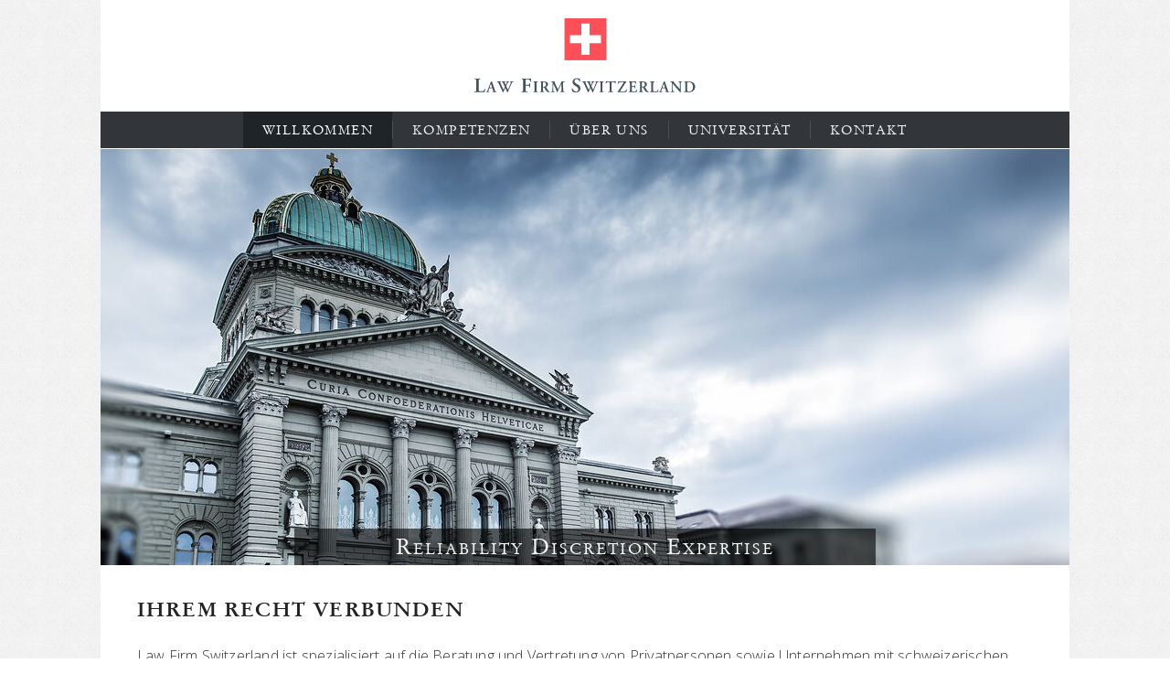

--- FILE ---
content_type: text/html; charset=utf-8
request_url: https://www.lfch.ch/
body_size: 3001
content:
<!DOCTYPE html>
<html lang="de">
<head>

<meta http-equiv="Content-Type" content="text/html; charset=utf-8" />
<!-- 
	This website is powered by TYPO3 - inspiring people to share!
	TYPO3 is a free open source Content Management Framework initially created by Kasper Skaarhoj and licensed under GNU/GPL.
	TYPO3 is copyright 1998-2015 of Kasper Skaarhoj. Extensions are copyright of their respective owners.
	Information and contribution at http://typo3.org/
-->

<base href="https://www.lfch.ch/" />
	<link rel="stylesheet" type="text/css" media="all"  href="typo3temp/scriptmerger/compressed/head-a91a6ab13b8ea4c850f3c298b7c8d738.merged.gz.css" />

	<link rel="stylesheet" type="text/css" media="print"  href="typo3temp/scriptmerger/compressed/head-c3a72ac9f212f8dacdd085ec22668dee.merged.gz.css" />

	<link rel="stylesheet" type="text/css" media="screen"  href="typo3temp/scriptmerger/compressed/head-df2cdb3b088ce7581e52a544b6662977.merged.gz.css" />
	<script type="text/javascript" src="typo3temp/scriptmerger/compressed/head-52b1d285df2e305255d5248ac8205876.merged.gz.js"></script>

<link rel="shortcut icon" href="https://www.lfch.ch/fileadmin/tmpl/favicon.ico" type="image/x-icon; charset=binary" />
<link rel="icon" href="https://www.lfch.ch/fileadmin/tmpl/favicon.ico" type="image/x-icon; charset=binary" />
<title>Law Firm Switzerland</title>
<meta name="generator" content="TYPO3 4.5 CMS" />
<meta name="viewport" content="width=device-width, initial-scale=1.0, maximum-scale=1.0, user-scalable=0, minimal-ui" />

<link rel="stylesheet" type="text/css" href="//fonts.googleapis.com/css?family=Open+Sans:300,400,600" />
<meta name="DC.title" content="Willkommen" />
<meta name="copyright" content="2026 - Law Firm Switzerland AG" />
<meta name="DC.Rights" content="2026 - Law Firm Switzerland AG" />
<meta http-equiv="content-language" content="de" />
<meta name="DC.Language" scheme="NISOZ39.50" content="de" />
<meta name="author" content="Law Firm Switzerland AG" />
<meta name="DC.Creator" content="Law Firm Switzerland AG" />
<meta name="rating" content="General" />
<meta name="date" content="2014-09-11T12:10:26+02:00" />
<meta name="DC.date" content="2014-09-11T12:10:26+02:00" />
<meta name="robots" content="index,follow" />
<meta name="revisit-after" content="5" />
<meta name="ICBM" content="46.947094, 7.447693" />
<meta name="geo.position" content="46.947094;7.447693" />
<meta name="geo.region" content="CH-BE" />
<meta name="geo.placename" content="Bern" />
<meta name="google-site-verification" content="gslMAAEQvE600vQIjFR6arGY652d0bt7RtbfxYqOMfE" />
<link rel="start" href="https://www.lfch.ch/index.php?id=6&amp;no_cache=1" />
<link rel="up" href="https://www.lfch.ch/de/willkommen/" />
<link rel="next" href="https://www.lfch.ch/de/kompetenzen/" />
<link rel="canonical" href="https://www.lfch.ch/de/willkommen/" />



</head>
<body>


<div id="wrapper" class="clearfix">
	<header class="clearfix">
		<a href="de/willkommen/" target="_top" id="logo">Law Firm Switzerland</a>
		<nav id="mainnav"><div id="mobilenav"><div id="open">Navigation öffnen</div><div id="close">Navigation schliessen</div></div><ul><li class="first active"><a href="de/willkommen/" target="_top" onfocus="blurLink(this);">Willkommen</a><em></em></li><li><a href="de/kompetenzen/" target="_top" onfocus="blurLink(this);">Kompetenzen</a><em></em></li><li><a href="de/ueber-uns/" target="_top" onfocus="blurLink(this);">Über uns</a><em></em></li><li><a href="de/universitaet/" target="_top" onfocus="blurLink(this);">Universität</a><em></em></li><li class="last"><a href="de/kontakt/" target="_top" onfocus="blurLink(this);">Kontakt</a><em></em></li></ul></nav>
	</header>
	<section class="clearfix">
		<figure class="responsive" id="img-home" data-image-1="typo3temp/pics/2df15752c8.jpg" data-image-2="typo3temp/pics/7982110a09.jpg" data-image-3="typo3temp/pics/caae3a21a4.jpg" data-image-4="typo3temp/pics/604a08e08f.jpg" data-image-5="typo3temp/pics/730809c742.jpg" data-image-6="typo3temp/pics/33d25c0a03.jpg"><figcaption>Reliability Discretion Expertise</figcaption></figure>
		<article class="clearfix">
			<!--TYPO3SEARCH_begin-->
			<h1>Ihrem Recht verbunden</h1>
			<a id="c1"></a><p>Law Firm Switzerland ist spezialisiert auf die Beratung und Vertretung von Privatpersonen sowie Unternehmen mit schweizerischen und internationalen Interessen. Unser Hauptsitz liegt in der Bundesstadt, dem politischen Zentrum der Schweiz. Mit fundierter Fachkompetenz und einem breiten Beziehungsnetz setzen wir uns zielgerichtet und effizient für unsere Klienten ein. Die individuelle Betreuung unserer Mandanten umfasst sowohl die Rechtsberatung und Begutachtung als auch die Vertretung vor Gericht. Eine unserer Stärken liegt jedoch darin, aussergerichtliche Lösungen zu finden.</p>
			<div class="columns columns-3"><div class="first"><a id="c2"></a><div class="csc-header csc-header-n1"><h2 class="csc-firstHeader">Verlässlichkeit und Vertrauen</h2></div><p><b>die wichtigsten Grundlagen</b></p>
<p>Gegenseitiges Vertrauen ist das zentrale Element im Verhältnis zu unseren Klienten. Vertrauen wird erarbeitet. Im Vordergrund steht nicht der Weg sondern das Ziel: die Schaffung eines konkreten Mehrwerts für unsere Klienten. Bei uns werden Probleme gelöst, nicht bewirtschaftet.</p></div><div><a id="c3"></a><div class="csc-header csc-header-n1"><h2 class="csc-firstHeader">Diskretion</h2></div><p><b>zum Schutze Ihrer Privatsphäre</b></p>
<p>Unsere Klienten pflegen mit uns sehr enge und individuelle Beziehungen. Sie haben bei uns immer Ihre persönliche Ansprechperson, auf die Sie sich vertrauensvoll verlassen können. Die für Sie wesentlichen Rechtsdienstleistungen und Verfahren werden von uns national wie auch international geführt und koordiniert.</p></div><div class="last"><a id="c4"></a><div class="csc-header csc-header-n1"><h2 class="csc-firstHeader">Kompetenz</h2></div><p><b>Spezialisiertes Wissen und Beziehungsnetz</b></p>
<p>Zur Erreichung der Ziele unserer Klienten werden Fachkompetenz, ein internationales Beziehungsnetz und Kreativität zusammengeführt. Ihre Projekte werden professionell und mit dem relevanten Beziehungsnetz zielorientiert umgesetzt. Wir kommunizieren in Deutsch, Englisch, Französisch, Spanisch, Italienisch, Niederländisch.</p></div></div>
			
			<!--TYPO3SEARCH_end-->
		</article>
	</section>
	<footer class="clearfix">
		<div class="columns columns-3">
			<div class="first">
				<h3>Kontaktinfo</h3><table class="contenttable"><tr><td>Adresse</td><td><span class="nowrap">Casinoplatz 8</span><span class="wide"><br /></span><span class="thin">, </span><span class="nowrap">CH-3011 Bern</span></td></tr><tr><td>Telefon</td><td>+41 31 326 38 38</td></tr><tr><td>E-Mail</td><td><a href="javascript:linkTo_UnCryptMailto('nbjmup+pggjdfAmgdi/di');">office&#64;lfch.ch</a></td></tr></table>
			</div>
			<div>
				<h3>Law Firm Switzerland</h3><nav><ul class="clearfix"><li class="first active"><a href="de/willkommen/" target="_top" onfocus="blurLink(this);">Willkommen</a><em></em></li><li><a href="de/kompetenzen/" target="_top" onfocus="blurLink(this);">Kompetenzen</a><em></em></li><li><a href="de/ueber-uns/" target="_top" onfocus="blurLink(this);">Über uns</a><em></em></li><li><a href="de/universitaet/" target="_top" onfocus="blurLink(this);">Universität</a><em></em></li><li class="last"><a href="de/kontakt/" target="_top" onfocus="blurLink(this);">Kontakt</a><em></em></li></ul></nav>
			</div>
			<div class="last">
				<h3>Wählen Sie Ihre Sprache</h3><select id="language-menu"><option value="http://www.lfch.ch/de/willkommen/">Deutsch</option><option value="http://www.lfch.ch/en/welcome/">English</option><option value="http://www.lfch.ch/fr/bienvenue/">Français</option><option value="http://www.lfch.ch/es/bienvenido/">Español</option></select>
			</div>
		</div>
	</footer>
	<div id="footer-end" class="clearfix">
		<div class="left">
			<ul class="footernav"><li class="first"><a href="de/impressum/" target="_top" onfocus="blurLink(this);">Impressum</a></li><li class="last"><a href="de/datenschutz/" target="_top" onfocus="blurLink(this);">Datenschutz</a></li></ul>
		</div>
		<div class="right">
			&copy; Copyright 2026 by Law Firm Switzerland. <span class="nowrap">All rights reserved.</span>
		</div>
	</div>
</div>
<div id="mobilenav-overlay"></div>





	<script type="text/javascript" src="typo3temp/scriptmerger/compressed/body-e29da35a65c81b10c80c5cfea062c314.merged.gz.js"></script>
</body>
</html>

--- FILE ---
content_type: text/css
request_url: https://www.lfch.ch/typo3temp/scriptmerger/compressed/head-a91a6ab13b8ea4c850f3c298b7c8d738.merged.gz.css
body_size: 4630
content:
@charset "UTF-8";.tx-felogin-pi1
label{display:block}.tx-indexedsearch .tx-indexedsearch-browsebox
LI{display:inline;margin-right:5px}.tx-indexedsearch .tx-indexedsearch-searchbox INPUT.tx-indexedsearch-searchbox-button{width:100px}.tx-indexedsearch .tx-indexedsearch-searchbox INPUT.tx-indexedsearch-searchbox-sword{width:150px}.tx-indexedsearch .tx-indexedsearch-whatis{margin-top:10px;margin-bottom:5px}.tx-indexedsearch .tx-indexedsearch-whatis .tx-indexedsearch-sw{font-weight:bold;font-style:italic}.tx-indexedsearch .tx-indexedsearch-noresults{text-align:center;font-weight:bold}.tx-indexedsearch .tx-indexedsearch-res TD.tx-indexedsearch-descr{font-style:italic}.tx-indexedsearch .tx-indexedsearch-res .tx-indexedsearch-descr .tx-indexedsearch-redMarkup{color:red}.tx-indexedsearch .tx-indexedsearch-res .tx-indexedsearch-info{background:#eee}.tx-indexedsearch .tx-indexedsearch-res .tx-indexedsearch-secHead{margin-top:20px;margin-bottom:5px}.tx-indexedsearch .tx-indexedsearch-res .tx-indexedsearch-secHead
H2{margin-top:0px;margin-bottom:0px}.tx-indexedsearch .tx-indexedsearch-res .tx-indexedsearch-secHead
TD{background:#ccc;vertical-align:middle}.tx-indexedsearch .tx-indexedsearch-res
.noResume{color:#666}.tx-indexedsearch .tx-indexedsearch-category{background:#ccc;font-size:16px;font-weight:bold}.tx-indexedsearch .res-tmpl-css{clear:both;margin-bottom:1em}.tx-indexedsearch .searchbox-tmpl-css
LABEL{margin-right:1em;width:10em;float:left}.tx-indexedsearch .result-count-tmpl-css, .tx-indexedsearch .percent-tmpl-css{letter-spacing:0;font-weight:normal;margin-top:-1.2em;float:right}.tx-indexedsearch .info-tmpl-css dt, .tx-indexedsearch dl.info-tmpl-css
dd{float:left}.tx-indexedsearch .info-tmpl-css dd.item-mtime{float:none}.tx-indexedsearch .info-tmpl-css dd.item-path{float:none}DIV.csc-textpic-caption-c .csc-textpic-caption{text-align:center}DIV.csc-textpic-caption-r .csc-textpic-caption{text-align:right}DIV.csc-textpic-caption-l .csc-textpic-caption{text-align:left}DIV.csc-textpic DIV.csc-textpic-imagecolumn{float:left;display:inline}DIV.csc-textpic-border DIV.csc-textpic-imagewrap .csc-textpic-image IMG, DIV.csc-textpic-border DIV.csc-textpic-single-image
IMG{border:0px
solid #ccc;padding:0px
0px}DIV.csc-textpic-imagewrap{padding:0}DIV.csc-textpic
IMG{border:none}DIV.csc-textpic DIV.csc-textpic-imagewrap DIV.csc-textpic-image{float:left}DIV.csc-textpic DIV.csc-textpic-imagewrap
UL{list-style:none;margin:0;padding:0}DIV.csc-textpic DIV.csc-textpic-imagewrap UL
LI{float:left;margin:0;padding:0}DIV.csc-textpic DIV.csc-textpic-imagewrap DL.csc-textpic-image{float:left}DIV.csc-textpic DIV.csc-textpic-imagewrap DL.csc-textpic-image
DT{float:none}DIV.csc-textpic DIV.csc-textpic-imagewrap DL.csc-textpic-image
DD{float:none}DIV.csc-textpic DIV.csc-textpic-imagewrap DL.csc-textpic-image DD
IMG{border:none}DL.csc-textpic-image{margin:0}DL.csc-textpic-image
DT{margin:0;display:inline}DL.csc-textpic-image
DD{margin:0}DIV.csc-textpic-clear{clear:both}DIV.csc-textpic-left DIV.csc-textpic-imagewrap .csc-textpic-image,
DIV.csc-textpic-intext-left-nowrap DIV.csc-textpic-imagewrap .csc-textpic-image,
DIV.csc-textpic-intext-left DIV.csc-textpic-imagewrap .csc-textpic-image{display:inline;margin-right:20px}DIV.csc-textpic-right DIV.csc-textpic-imagewrap .csc-textpic-image,
DIV.csc-textpic-intext-right-nowrap DIV.csc-textpic-imagewrap .csc-textpic-image,
DIV.csc-textpic-intext-right DIV.csc-textpic-imagewrap .csc-textpic-image{display:inline;margin-left:20px}DIV.csc-textpic-center DIV.csc-textpic-imagewrap .csc-textpic-image{display:inline;margin-left:20px}DIV.csc-textpic DIV.csc-textpic-imagewrap .csc-textpic-image .csc-textpic-caption{margin:0}DIV.csc-textpic DIV.csc-textpic-imagewrap .csc-textpic-image
IMG{margin:0;vertical-align:bottom}DIV.csc-textpic DIV.csc-textpic-imagewrap .csc-textpic-image{margin-bottom:20px}DIV.csc-textpic-equalheight DIV.csc-textpic-imagerow{margin-bottom:20px;display:block}DIV.csc-textpic DIV.csc-textpic-imagerow{clear:both}DIV.csc-textpic DIV.csc-textpic-single-image
IMG{margin-bottom:20px}*+html DIV.csc-textpic DIV.csc-textpic-imagerow .csc-textpic-image{margin-bottom:0}*+html DIV.csc-textpic DIV.csc-textpic-imagerow{margin-bottom:20px}DIV.csc-textpic DIV.csc-textpic-imagewrap .csc-textpic-firstcol{margin-left:0px !important}DIV.csc-textpic DIV.csc-textpic-imagewrap .csc-textpic-lastcol{margin-right:0px !important}DIV.csc-textpic-intext-left DIV.csc-textpic-imagewrap,
DIV.csc-textpic-intext-left-nowrap DIV.csc-textpic-imagewrap{margin-right:0px !important}DIV.csc-textpic-intext-right DIV.csc-textpic-imagewrap,
DIV.csc-textpic-intext-right-nowrap DIV.csc-textpic-imagewrap{margin-left:0px !important}DIV.csc-textpic-above DIV.csc-textpic-text{clear:both}DIV.csc-textpic-center{text-align:center}DIV.csc-textpic-center DIV.csc-textpic-imagewrap{margin:0
auto}DIV.csc-textpic-center DIV.csc-textpic-imagewrap .csc-textpic-image{text-align:left}DIV.csc-textpic-center DIV.csc-textpic-text{text-align:left}DIV.csc-textpic-right DIV.csc-textpic-imagewrap{float:right}DIV.csc-textpic-right DIV.csc-textpic-text{clear:right}DIV.csc-textpic-left DIV.csc-textpic-imagewrap{float:left}DIV.csc-textpic-left DIV.csc-textpic-text{clear:left}DIV.csc-textpic-intext-left DIV.csc-textpic-imagewrap{float:left}DIV.csc-textpic-intext-right DIV.csc-textpic-imagewrap{float:right}DIV.csc-textpic-intext-right-nowrap DIV.csc-textpic-imagewrap{float:right;clear:both}/*\*/* html DIV.csc-textpic-intext-right-nowrap .csc-textpic-text{height:1%}/**/ DIV.csc-textpic-intext-left-nowrap DIV.csc-textpic-imagewrap{float:left;clear:both}/*\*/* html DIV.csc-textpic-intext-left-nowrap .csc-textpic-text,
* html .csc-textpic-intext-left ol,
* html .csc-textpic-intext-left
ul{height:1%}/**/DIV.csc-textpic DIV.csc-textpic-imagerow-last{margin-bottom:0}.csc-textpic-intext-left ol, .csc-textpic-intext-left
ul{padding-left:40px;overflow:auto}
@font-face{font-family:"StempelGaramondW01-Roma";src:url("/fileadmin/tmpl/fonts/675328/8a17b5e8-5f4a-43cd-9572-6867a273adae.eot?#iefix");src:url("/fileadmin/tmpl/fonts/675328/8a17b5e8-5f4a-43cd-9572-6867a273adae.eot?#iefix") format("eot"),
url("/fileadmin/tmpl/fonts/675328/42072454-02e0-485b-8445-81706eb22d88.woff") format("woff"),
url("/fileadmin/tmpl/fonts/675328/967e8aaf-472f-4be8-9bc5-bf67d359f715.ttf") format("truetype"),
url("/fileadmin/tmpl/fonts/675328/ed04a0b1-1c75-4e7b-aa45-75a897957ae2.svg#ed04a0b1-1c75-4e7b-aa45-75a897957ae2") format("svg")}@font-face{font-family:"StempelGaramondW01-Bold";src:url("/fileadmin/tmpl/fonts/675319/acbf2835-769a-4389-93c4-6c3f425720dc.eot?#iefix");src:url("/fileadmin/tmpl/fonts/675319/acbf2835-769a-4389-93c4-6c3f425720dc.eot?#iefix") format("eot"),
url("/fileadmin/tmpl/fonts/675319/3b4eba9c-3193-4788-89f2-7a2ebc81aa2e.woff") format("woff"),
url("/fileadmin/tmpl/fonts/675319/272805a4-8cf4-46c8-bdd5-db008510e3a2.ttf") format("truetype"),
url("/fileadmin/tmpl/fonts/675319/bba85e4b-5ad2-47d5-aefc-dff8ac3953f0.svg#bba85e4b-5ad2-47d5-aefc-dff8ac3953f0") format("svg")}*{border:0;font-family:"Open Sans",sans-serif;font-weight:300;letter-spacing:0.2px;margin:0;outline:0;padding:0;-moz-text-size-adjust:100%;-ms-text-size-adjust:100%;-webkit-text-size-adjust:100%;-webkit-appearance:none}body,div,header,footer,nav,section,article,aside,figure,figcaption,input,select,textarea{box-sizing:border-box;-moz-box-sizing:border-box;-webkit-box-sizing:border-box;*behavior:url('/fileadmin/tmpl/JS/boxsizing.htc')}.left{float:left}.right{float:right}.clear{clear:both}.clearfix:before{content:"";display:table}.clearfix:after{clear:both;content:"";display:table}.nowrap{white-space:nowrap}.hide{display:none !important}.wide{display:inline}.thin{display:none}figure{line-height:0}figure
img{height:auto;width:100%}a{color:#dd2731;cursor:pointer;text-decoration:none}a:active,a:hover{text-decoration:underline}form input[type=submit]{background-color:#e0464e;border-bottom:1px solid #b23d43;border-radius:5px;color:#fff;cursor:pointer;float:left;font-family:"Open Sans",sans-serif;font-size:14px;height:30px;line-height:20px;padding:5px
10px}form input[type=submit]:hover{background-color:#eb4e57;border-bottom:1px solid #c93d45}form input[type=submit]:active{background-color:#d94048;border-bottom:none;border-top:1px solid #b13c41;padding:4px
10px 6px}h1{color:#222;font-family:"StempelGaramondW01-Bold";font-size:22px;font-weight:300;letter-spacing:1.2px;line-height:30px;margin:0
0 20px;text-transform:uppercase}h2{color:#222;font-family:"StempelGaramondW01-Bold";font-size:18px;font-weight:300;letter-spacing:0.8px;line-height:30px;margin:0
0 10px;text-transform:uppercase}h3{color:#222;font-family:"StempelGaramondW01-Bold";font-size:16px;font-weight:300;letter-spacing:0.5px;line-height:24px;margin:0
0 10px;text-transform:uppercase}p{line-height:30px;margin:0
0 1.625%}section
ul{margin:0
0 30px 16px}section ul>li{line-height:30px;padding-left:8px}table.contenttable{border-collapse:collapse;margin-bottom:22px}table.contenttable td, table.contenttable
th{text-align:left;vertical-align:top;padding:0
10px 8px 0}table.contenttable .td-0{width:160px}table.contenttable .td-last{padding-right:0}b,strong{color:#333;font-weight:600}.columns{margin:3.25% 0;width:100%}.columns>div{border-right:1px solid #e1e6e9;display:block;float:left;padding:0
2%}.columns>div.first{padding-left:0}.columns>div.last{border-right:none;padding-right:0}.columns-3>div{width:35%}.columns-3>div.first,.columns-3>div.last{width:32%}body{background:#fff url('/fileadmin/tmpl/img/bg.png') repeat 0 0;color:#333;font-size:16px;text-align:center}body>#wrapper{margin:0
auto;text-align:left;max-width:1060px;position:relative}header{background-color:#fff;height:162px;max-width:1060px;position:fixed;text-align:center;top:0;transition:top 0.5s ease 0s;width:100%;z-index:99}header.onload{transition:top 0s ease 0s}header>#logo{background-position:center top;background-repeat:no-repeat;display:block;height:82px;margin:20px
auto;text-indent:-9999px;width:auto}.svg header>#logo{background-size:contain}nav#mainnav{background-color:#32363a;height:40px;min-height:40px;text-align:center;width:100%}nav#mainnav.shadow{border-bottom:none;box-shadow:0 4px 2px -2px rgba(0,0,0,0.3)}nav#mainnav>ul{display:block;height:40px;list-style:none;margin:0
auto}nav#mainnav>ul>li{display:inline-block}nav#mainnav>ul>li>a{color:#f0f3f4;display:block;float:left;font-family:"StempelGaramondW01-Roma";font-size:14px;height:40px;letter-spacing:1.4px;line-height:41px;padding:0
35px;text-decoration:none;text-transform:uppercase}nav#mainnav>ul>li.active>a,nav#mainnav>ul>li>a:active,nav#mainnav>ul>li>a:hover{background-color:#1e2428;color:#fff}nav#mainnav>ul>li>em{background-color:#4e4e4e;float:right;height:20px;margin:10px
0;width:1px}nav#mainnav>ul>li.last>em{display:none}nav#mainnav.fixed{position:fixed;top:0}nav#mainnav>#mobilenav{display:none;height:40px}nav#mainnav>#mobilenav>div{background-color:#32363a;background-image:url('/fileadmin/tmpl/img/menu_sprite.png');background-repeat:no-repeat;background-size:40px 160px;color:#f0f3f4;cursor:pointer;float:left;font-family:"StempelGaramondW01-Roma";font-size:14px;height:40px;line-height:41px;padding-left:50px;text-align:left;text-transform:uppercase;width:100%}nav#mainnav>#mobilenav>#open{background-position:10px 0}nav#mainnav>#mobilenav>#open:active,nav#mainnav>#mobilenav>#open:hover{background-color:#1e2428;background-position:10px -40px}nav#mainnav>#mobilenav>#close{background-position:10px -80px;display:none}nav#mainnav>#mobilenav>#close:active,nav#mainnav>#mobilenav>#close:hover{background-color:#1e2428;background-position:10px -120px}#mobilenav-overlay{background-color:rgba(0,0,0,0.3);display:none;left:0;position:absolute;top:0;width:100%;z-index:2}#languages{display:none}#language-menu{background-color:#616c73;border-radius:5px;float:left;font-family:'Open Sans',sans-serif;height:30px;line-height:20px;margin:0
10px 10px 0;padding:5px
10px;width:60%}section{background-color:#fff;border-top:1px solid #fff;margin:162px
0 0}section>article{padding:3.25% 3.75%}footer{background-color:#434b50;padding:2.5% 3.75%;width:100%}footer
*{color:#9aa2a5;font-size:14px}footer
.columns{margin:0}footer .columns>div{border:none}footer
h3{color:#e8ecee;margin:0
0 10px}footer
a{text-decoration:none}footer a:active, footer a:hover{color:#fff}footer
ul{list-style:none;margin-top:-3px}footer ul>li>a{line-height:25px}footer ul>li.active>a{color:#fff}footer ul>li>em{display:none}footer
table.contenttable{margin-bottom:0}#footer-end{background-color:#343a3e;min-height:40px;padding:5px
3.75%;width:100%}#footer-end>div{color:#7e8789;font-size:12px;line-height:20px;padding:5px
0}#footer-end>div>ul{list-style:none}#footer-end>div>ul>li{display:inline-block}#footer-end>div>ul>li:before{content:"/";padding:0
5px}#footer-end>div>ul>li.first:before{content:"";padding:0}#footer-end>div>ul>li>a{color:#7e8789;font-size:12px;text-decoration:none}#footer-end>div>ul>li.active>a,#footer-end>div>ul>li>a:active,#footer-end>div>ul>li>a:hover{color:#fff}.accordion{border-bottom:1px solid #e1e6e9;margin:3.25% 0}.accordion>h2{border-top:1px solid #e1e6e9;cursor:pointer;margin:0;padding:5px
0 4px}.accordion>h2>span.info{color:#666;font-family:"StempelGaramondW01-Roma";font-size:18px;font-weight:300;letter-spacing:0.8px;margin:0;text-transform:none}.accordion>h2>span.ui-accordion-header-icon{background-image:url('/fileadmin/tmpl/img/icon_sprite.png');background-repeat:no-repeat;background-position:right -54px;background-size:16px 150px;float:right;height:16px;margin:6px
0 0 6px;width:16px}.accordion>h2.ui-state-active,.accordion>h2.ui-state-active>span.info,.accordion>h2.ui-state-hover,.accordion>h2.ui-state-hover>span.info{color:#d21e28}.accordion>h2.ui-state-hover>span.ui-accordion-header-icon{background-position:right -79px}.accordion>h2.ui-state-active>span.ui-accordion-header-icon{background-position:right -129px}.accordion>div{margin:0
0 10px;padding-bottom:10px}.accordion>div>p{margin:0
0 10px;padding-right:5%}.accordion>div>ul{margin-bottom:10px}#map-canvas{height:265px;width:100%}.collaborators
figure.portrait{background-position:center top;background-repeat:no-repeat;background-size:cover;float:right;height:225px;margin:10px
0;max-width:300px;width:30%}.collaborators
.cv{float:left;margin:0
0 10px;width:65%}.collaborators .cv
h3{font-family:"Open Sans",sans-serif;font-weight:600;letter-spacing:0.2px;margin:10px
0 2px;text-transform:none}.collaborators .cv
p{clear:both;margin:0}.collaborators .cv p>.label{display:block;float:left;max-width:170px;min-width:130px;white-space:nowrap;width:30%}.collaborators .cv p>.value{display:block;float:left;width:70%}.filelinks{clear:both;margin:0
0 20px}.filelinks>div{margin:15px
0 0}.filelinks>div.first{margin:0}.filelinks>div>a:after{background:#666;-webkit-border-radius:10px;-moz-border-radius:10px;border-radius:10px;color:#fff;content:"DOWNLOAD";font-size:14px;margin-left:10px;padding:0
7px}.filelinks>.gif>a:after{background:#00c9ac;content:"GIF"}.filelinks>.jpg>a:after{background:#00c9ac;content:"JPG"}.filelinks>.png>a:after{background:#00c9ac;content:"PNG"}.filelinks>.ai>a:after{background:#ff8514;content:"AI"}.filelinks>.eps>a:after{background:#ff8514;content:"EPS"}.filelinks>.pdf>a:after{background:#dd2731;content:"PDF"}.filelinks>.doc>a:after{background:#00a4e0;content:"DOC"}.filelinks>.docx>a:after{background:#00a4e0;content:"DOCX"}.filelinks>.xls>a:after{background:#41a133;content:"XLS"}.filelinks>.xlsx>a:after{background:#41a133;content:"XLSX"}.filelinks_layout_1{display:table}.filelinks_layout_1>div{float:left;margin:0
20px 15px 0 !important}form.searchform{width:100%}form.searchform>input[type=text]{background-color:#616c73;background-image:url('/fileadmin/tmpl/img/icon_sprite.png');background-repeat:no-repeat;background-position:5px 3px;background-size:16px 150px;border-radius:5px;float:left;font-family:"Open Sans",sans-serif;height:30px;line-height:20px;margin:0
10px 10px 0;padding:5px
10px 5px 25px;width:60%}form.searchform>input[type=text]:focus{background-color:#e8ecee;background-position:5px -21px;color:#434b50}.ac_results{background-color:#e8ecee !important;border:none !important;border-radius:0 0 5px 5px;margin:1px
0 0 5px}.ac_results>ul{max-height:100px !important}.ac_results>ul>li{color:#434b50;font-family:"Open Sans",sans-serif;padding:2px
20px;text-align:left}.ac_results>ul>li.ac_odd{background-color:#d9dddf}.ac_results>ul>li.ac_over{background-color:#616c73;color:#fff}.ac_results>ul>li.ac_over>strong{color:#fff;font-weight:400}.tx-indexedsearch .tx-indexedsearch-searchbox{display:none}.tx-indexedsearch .tx-indexedsearch-whatis>.tx-indexedsearch-sw{font-style:normal;font-weight:400}.tx-indexedsearch .tx-indexedsearch-browsebox{font-size:14px}.tx-indexedsearch .tx-indexedsearch-browsebox>ul{border-top:1px solid #dfe0e2;margin:0
!important;padding:5px
0;text-align:center}.tx-indexedsearch .tx-indexedsearch-browsebox>ul>li{margin:0
10px 0 0 !important}.tx-indexedsearch .tx-indexedsearch>.tx-indexedsearch-res{border-top:1px solid #dfe0e2;padding:10px
0}.tx-indexedsearch .tx-indexedsearch>.tx-indexedsearch-res>.tx-indexedsearch-res{border-bottom:1px solid #dfe0e2;padding:10px
0 0}.tx-indexedsearch .tx-indexedsearch-result-number{color:#666}.tx-indexedsearch .tx-indexedsearch-title>a{font-weight:600;margin-left:5px}.tx-indexedsearch .tx-indexedsearch-icon{padding:3px
0 0}.tx-indexedsearch .tx-indexedsearch-percent{display:none}.tx-indexedsearch .tx-indexedsearch-res td.tx-indexedsearch-descr{padding:0
0 5px;font-style:normal}.tx-indexedsearch .tx-indexedsearch-redMarkup{color:#f84e57 !important;font-weight:300}.tx-indexedsearch .tx-indexedsearch-info{background:none !important;border-top:1px solid #dfe0e2;color:#666;font-size:11px !important;padding:4px
0 0}.csc-sword{color:#f84e57 !important}figure.responsive{background-position:center top;background-repeat:no-repeat;background-size:cover;position:relative}figure.responsive>figcaption{background-color:rgba(0,0,0,0.6);bottom:0;color:#fff;font-family:"StempelGaramondW01-Roma";font-size:24px;font-variant:small-caps;height:40px;left:50%;letter-spacing:2px;line-height:40px;margin-left:-30%;overflow:hidden;position:absolute;text-align:center;width:60%}figure.responsive>figcaption.fullwidth{left:0;margin:0;width:100%}figure#img-home{height:455px;max-width:1060px}figure#img-sub{height:265px;max-width:1060px}@media
only screen and (max-width: 840px){figure#img-home{height:361px;max-width:840px}figure#img-sub{height:210px;max-width:840px}}@media
only screen and (max-width: 640px){figure#img-home{height:275px;max-width:640px}figure#img-sub{height:160px;max-width:640px}}@media
only screen and (-webkit-min-device-pixel-ratio: 2)      and (max-width: 530px),
only screen and (   min--moz-device-pixel-ratio: 2)      and (max-width: 530px),
only screen and (     -o-min-device-pixel-ratio: 2/1)    and (max-width: 530px),
only screen and (        min-device-pixel-ratio: 2)      and (max-width: 530px),
only screen and (                min-resolution: 192dpi) and (max-width: 530px),
only screen and (                min-resolution: 2dppx)  and (max-width: 530px){figure#img-home{height:227px;max-width:530px}figure#img-sub{height:132px;max-width:530px}}@media
only screen and (max-width: 480px){figure#img-home{height:206px;max-width:480px}figure#img-sub{height:120px;max-width:480px}}@media
only screen and (-webkit-min-device-pixel-ratio: 2)      and (max-width: 420px),
only screen and (   min--moz-device-pixel-ratio: 2)      and (max-width: 420px),
only screen and (     -o-min-device-pixel-ratio: 2/1)    and (max-width: 420px),
only screen and (        min-device-pixel-ratio: 2)      and (max-width: 420px),
only screen and (                min-resolution: 192dpi) and (max-width: 420px),
only screen and (                min-resolution: 2dppx)  and (max-width: 420px){figure#img-home{height:180px;max-width:420px}figure#img-sub{height:105px;max-width:420px}}@media
only screen and (-webkit-min-device-pixel-ratio: 2)      and (max-width: 320px),
only screen and (   min--moz-device-pixel-ratio: 2)      and (max-width: 320px),
only screen and (     -o-min-device-pixel-ratio: 2/1)    and (max-width: 320px),
only screen and (        min-device-pixel-ratio: 2)      and (max-width: 320px),
only screen and (                min-resolution: 192dpi) and (max-width: 320px),
only screen and (                min-resolution: 2dppx)  and (max-width: 320px){figure#img-home{height:137px;max-width:320px}figure#img-sub{height:80px;max-width:320px}}@media
only screen and (-webkit-min-device-pixel-ratio: 2)      and (max-width: 240px),
only screen and (   min--moz-device-pixel-ratio: 2)      and (max-width: 240px),
only screen and (     -o-min-device-pixel-ratio: 2/1)    and (max-width: 240px),
only screen and (        min-device-pixel-ratio: 2)      and (max-width: 240px),
only screen and (                min-resolution: 192dpi) and (max-width: 240px),
only screen and (                min-resolution: 2dppx)  and (max-width: 240px){figure#img-home{height:103px;max-width:240px}figure#img-sub{height:60px;max-width:240px}}@media
only screen and (max-width: 839px){nav#mainnav>ul>li>a{padding:0
20px}}@media
only screen and (max-width: 767px){.wide{display:none}.thin{display:inline}nav#mainnav{height:auto}nav#mainnav>#mobilenav{display:block}nav#mainnav>ul{box-shadow:0 4px 2px -2px rgba(0,0,0,0.3);display:none;height:auto}nav#mainnav>ul>li{background:#1e2428;display:block;width:100%}nav#mainnav>ul>li>a{border-top:1px solid #404548;clear:both;float:none;text-align:left}nav#mainnav>ul>li.active>a,nav#mainnav>ul>li>a:active,nav#mainnav>ul>li>a:hover{background-color:#121618}nav#mainnav>ul>li>em{display:none}.columns>div{border:none;clear:both;float:none;height:auto !important;padding:0
0 2% !important;width:100% !important}.collaborators
figure.portrait{float:none;width:auto}.collaborators
.cv{float:none;width:100%}footer ul>li{float:left;padding:0
0 5px}footer ul>li:after{content:"/";padding:0
5px}footer ul>li.last:after{content:"";padding:0}footer form.searchform>input[type="text"]{max-width:250px}#footer-end>.right{clear:both;float:none}}@media
only screen and (max-width: 468px){.collaborators .cv p>.label{font-weight:400}.collaborators .cv p>.value{width:100%}}@media
only screen and (max-width: 568px){header{height:101px}header>#logo{height:41px;margin:10px
0}section{margin-top:101px}}
header>#logo{background-image:url('/fileadmin/tmpl/img/lawfirm/logo.png')}.svg header>#logo{background-image:url('/fileadmin/tmpl/img/lawfirm/logo.svg')}nav#mainnav>ul>li>a{padding:0
21px}@media
only screen and (max-width: 839px){nav#mainnav>ul>li>a{padding:0
13px}}


--- FILE ---
content_type: text/css
request_url: https://www.lfch.ch/typo3temp/scriptmerger/compressed/head-df2cdb3b088ce7581e52a544b6662977.merged.gz.css
body_size: 211
content:
@charset "UTF-8";.ac_results{padding:0px;border:1px
solid black;background-color:white;overflow:hidden;z-index:99999}.ac_results
ul{width:100%;list-style-position:outside;list-style:none;padding:0;margin:0}.ac_results
li{margin:0px;padding:2px
5px;cursor:default;display:block;font:menu;font-size:12px;line-height:16px;overflow:hidden}.ac_loading{background:white url('/typo3conf/ext/rzautocomplete/res/css/indicator.gif') right center no-repeat}.ac_odd{background-color:#eee}.ac_over{background-color:#0A246A;color:white}


--- FILE ---
content_type: text/css
request_url: https://www.lfch.ch/typo3temp/scriptmerger/compressed/head-c3a72ac9f212f8dacdd085ec22668dee.merged.gz.css
body_size: 109
content:
@charset "UTF-8";*{color:#000 !important}header,figure,iframe,footer,#footer-end{display:none !important}#wrapper,section{margin:0
!important;padding:0
!important;width:100% !important}.accordion, .accordion
h2{border:none !important}.ui-accordion-content{display:block !important}.columns>div{border:none !important;clear:both !important;float:none !important;height:auto !important;padding:0
0 2% !important;width:100% !important}


--- FILE ---
content_type: image/svg+xml
request_url: https://www.lfch.ch/fileadmin/tmpl/img/lawfirm/logo.svg
body_size: 5801
content:
<?xml version="1.0" encoding="utf-8"?>
<!-- Generator: Adobe Illustrator 17.1.0, SVG Export Plug-In . SVG Version: 6.00 Build 0)  -->
<!DOCTYPE svg PUBLIC "-//W3C//DTD SVG 1.1//EN" "http://www.w3.org/Graphics/SVG/1.1/DTD/svg11.dtd">
<svg version="1.1" id="Layer_1" xmlns="http://www.w3.org/2000/svg" xmlns:xlink="http://www.w3.org/1999/xlink" x="0px" y="0px"
	 viewBox="0 0 250 84" enable-background="new 0 0 250 84" xml:space="preserve">
<g>
	<g>
		<rect x="102" fill="#FD4F57" width="47" height="47"/>
		<polygon fill="#FFFFFF" points="143,19 130,19 130,6 121,6 121,19 108,19 108,28 121,28 121,41 130,41 130,28 143,28 		"/>
	</g>
	<g>
		<path fill="#41535D" d="M5.777,78.905c0,1.149,0.045,1.978,0.385,2.368c0.272,0.322,0.634,0.506,2.446,0.506
			c2.514,0,2.876-0.115,3.917-2.483c0.227-0.115,0.589-0.046,0.702,0.138c-0.182,0.966-0.68,2.714-0.951,3.335
			c-0.476-0.023-1.2-0.046-2.129-0.046c-0.905-0.023-2.038-0.023-3.306-0.023H4.486c-1.155,0-2.287,0.023-3.238,0.069
			c-0.181-0.093-0.249-0.552-0.045-0.667l0.68-0.115c1.064-0.138,1.268-0.207,1.268-2.599v-8.554c0-2.392-0.204-2.461-1.268-2.622
			L1.248,68.12c-0.159-0.114-0.159-0.574,0.045-0.667c1.132,0.047,2.151,0.069,3.193,0.069c0.996,0,2.015-0.022,3.012-0.069
			c0.204,0.093,0.226,0.553,0.045,0.667l-0.498,0.092c-1.064,0.161-1.268,0.23-1.268,2.622V78.905z"/>
		<path fill="#41535D" d="M18.179,78.288c-0.46,0-0.443,0-0.602,0.486l-0.727,2.16c-0.354,1.062-0.283,1.116,0.372,1.206
			l0.514,0.091c0.124,0.126,0.106,0.45-0.035,0.521c-0.567-0.036-1.151-0.036-1.878-0.054c-0.584,0-1.134,0.018-1.754,0.054
			c-0.124-0.09-0.142-0.359-0.018-0.521l0.531-0.091c0.514-0.071,0.709-0.233,0.975-0.828c0.212-0.468,0.496-1.224,0.868-2.196
			l2.427-6.41c0.23-0.576,0.39-1.008,0.337-1.314c0.62-0.126,1.205-0.864,1.24-0.864c0.142,0,0.23,0.055,0.301,0.145
			c0.284,0.81,0.514,1.656,0.797,2.467l2.551,7.544c0.408,1.206,0.496,1.332,1.399,1.494l0.266,0.055
			c0.142,0.126,0.142,0.432,0.018,0.521c-0.727-0.036-1.382-0.054-2.303-0.054c-0.762,0-1.541,0.036-2.161,0.054
			c-0.142-0.09-0.16-0.414-0.053-0.521l0.39-0.055c0.638-0.071,0.691-0.18,0.461-0.954l-0.833-2.448
			c-0.177-0.486-0.23-0.486-0.726-0.486H18.179z M20.305,77.478c0.496,0,0.567-0.036,0.425-0.468l-0.744-2.161
			c-0.301-0.954-0.407-1.296-0.496-1.422h-0.035c-0.071,0.126-0.213,0.576-0.532,1.422l-0.744,2.106
			c-0.195,0.522-0.142,0.522,0.284,0.522H20.305z"/>
		<path fill="#41535D" d="M44.243,71.355c-0.815,0.162-1.081,0.559-1.736,2.035c-1.346,3.043-2.498,5.51-3.49,8.03
			c-0.266,0.666-0.407,1.152-0.567,1.494c-0.053,0.036-0.177,0.072-0.301,0.072S37.9,82.97,37.83,82.915
			c-0.372-1.116-1.488-3.438-2.197-4.987c-0.797,1.639-1.577,3.295-2.25,4.987c-0.053,0.036-0.177,0.072-0.301,0.072
			s-0.248-0.018-0.319-0.072c-0.284-0.81-0.727-1.782-1.24-2.881l-3.419-7.364c-0.372-0.81-0.549-1.08-1.275-1.278l-0.496-0.126
			c-0.124-0.107-0.106-0.414,0.053-0.504c0.638,0.036,1.382,0.054,2.144,0.054c0.638,0,1.311-0.018,2.161-0.054
			c0.142,0.09,0.159,0.396,0.053,0.504l-0.443,0.108c-0.23,0.054-0.408,0.126-0.408,0.288s0.124,0.521,0.425,1.206l2.108,4.646
			c0.603,1.368,1.063,2.305,1.24,2.593c0.372-0.72,0.744-1.566,1.187-2.503c0.106-0.27,0.248-0.576,0.248-0.684
			c0-0.091-0.071-0.307-0.16-0.541l-1.86-3.997c-0.354-0.72-0.549-0.9-1.028-1.008l-0.514-0.108
			c-0.124-0.126-0.106-0.414,0.053-0.504c0.727,0.036,1.311,0.054,1.914,0.054c0.708,0,1.399-0.018,2.108-0.054
			c0.142,0.072,0.16,0.396,0.036,0.504l-0.479,0.108c-0.195,0.054-0.301,0.126-0.301,0.252c0,0.108,0.036,0.306,0.16,0.594
			c0.39,0.9,0.797,1.819,1.205,2.629c0.301-0.612,0.584-1.278,0.868-1.944c0.266-0.63,0.39-1.08,0.39-1.242
			c0-0.126-0.106-0.216-0.354-0.271l-0.496-0.126c-0.124-0.144-0.088-0.432,0.053-0.504c0.479,0.036,0.975,0.054,1.647,0.054
			c0.62,0,1.045-0.018,1.612-0.054c0.177,0.09,0.177,0.414,0.035,0.522l-0.443,0.09c-0.655,0.144-0.833,0.342-1.399,1.404
			c-0.39,0.72-0.833,1.692-1.222,2.503c-0.089,0.198-0.177,0.45-0.177,0.504s0.053,0.216,0.142,0.432l0.762,1.675
			c0.372,0.811,0.833,1.909,0.992,2.215c0.903-2.143,1.86-4.52,2.799-6.806c0.301-0.738,0.549-1.44,0.549-1.675
			c0-0.126-0.319-0.198-0.602-0.271l-0.301-0.09c-0.16-0.126-0.16-0.414,0.018-0.504c0.656,0.036,1.205,0.054,1.807,0.054
			c0.602,0,1.151-0.018,1.701-0.054c0.142,0.09,0.177,0.342,0.053,0.504L44.243,71.355z"/>
		<path fill="#41535D" d="M61.244,67.522c1.449,0,2.717-0.022,3.193-0.069c0,0.506,0,2.23,0.045,3.312
			c-0.091,0.185-0.499,0.23-0.725,0.092c-0.227-1.333-0.589-2-1.449-2.23c-0.612-0.161-1.178-0.184-1.902-0.184h-1.155
			c-0.951,0-0.951,0.046-0.951,1.334v4.116c0,0.574,0.023,0.62,0.543,0.62h1.336c1.97,0,2.333-0.046,2.536-1.012l0.181-0.781
			c0.136-0.161,0.566-0.161,0.679,0.022c-0.022,0.598-0.068,1.449-0.068,2.3s0.045,1.679,0.068,2.392
			c-0.113,0.184-0.543,0.184-0.679,0.022l-0.181-0.896c-0.204-0.966-0.566-1.012-2.536-1.012h-1.336
			c-0.521,0-0.543,0.046-0.543,0.621v3.219c0,2.438,0.204,2.507,1.268,2.599l0.951,0.115c0.158,0.161,0.136,0.574-0.045,0.667
			c-1.449-0.046-2.468-0.069-3.464-0.069c-0.997,0-2.016,0.023-3.057,0.069c-0.181-0.093-0.204-0.506-0.045-0.667l0.499-0.069
			c1.064-0.138,1.268-0.207,1.268-2.645v-8.554c0-2.438-0.204-2.507-1.268-2.668l-0.294-0.046c-0.159-0.161-0.136-0.574,0.045-0.667
			c0.793,0.047,1.812,0.069,2.808,0.069H61.244z"/>
		<path fill="#41535D" d="M70.569,80.106c0,1.908,0.16,1.963,0.992,2.07l0.39,0.055c0.124,0.126,0.106,0.45-0.036,0.521
			c-0.779-0.036-1.577-0.054-2.356-0.054s-1.612,0.018-2.392,0.054c-0.142-0.071-0.159-0.396-0.035-0.521l0.39-0.055
			c0.833-0.107,0.992-0.162,0.992-2.07v-6.698c0-1.908-0.159-1.962-0.992-2.07l-0.39-0.054c-0.124-0.126-0.106-0.45,0.035-0.522
			c0.779,0.036,1.577,0.054,2.392,0.054c0.779,0,1.577-0.018,2.356-0.054c0.142,0.072,0.16,0.396,0.036,0.522l-0.39,0.054
			c-0.833,0.108-0.992,0.162-0.992,2.07V80.106z"/>
		<path fill="#41535D" d="M75.85,73.517c0-1.729-0.018-1.944-0.85-2.035l-0.46-0.054c-0.124-0.126-0.124-0.414,0.018-0.504
			c1.116-0.108,2.622-0.162,4.075-0.162c1.382,0,2.586,0.18,3.366,0.612c0.903,0.486,1.559,1.332,1.559,2.629
			c0,1.656-1.258,2.484-2.126,2.845c-0.106,0.054-0.071,0.198,0,0.306c1.417,2.431,2.303,3.962,3.136,4.664
			c0.496,0.432,1.01,0.54,1.222,0.558c0.089,0.072,0.089,0.271,0.036,0.36c-0.213,0.054-0.549,0.108-1.169,0.108
			c-1.701,0-2.622-0.703-3.703-2.377c-0.478-0.757-0.974-1.747-1.399-2.449c-0.319-0.54-0.514-0.612-1.098-0.612
			c-0.532,0-0.549,0.019-0.549,0.396v2.305c0,1.908,0.16,1.963,0.992,2.07l0.39,0.055c0.124,0.126,0.106,0.45-0.036,0.521
			c-0.779-0.036-1.577-0.054-2.356-0.054s-1.577,0.018-2.392,0.054c-0.142-0.071-0.195-0.396-0.035-0.521l0.39-0.055
			c0.833-0.107,0.992-0.162,0.992-2.07V73.517z M77.905,76.109c0,0.576,0,0.612,0.851,0.612c1.736,0,2.533-0.864,2.533-2.575
			c0-1.422-0.904-2.665-2.445-2.665c-0.921,0-0.939,0.055-0.939,0.883V76.109z"/>
		<path fill="#41535D" d="M101.949,82.231c0.177,0.071,0.16,0.45-0.035,0.521c-0.762-0.036-1.453-0.054-2.161-0.054
			c-0.833,0-1.595,0.018-2.374,0.054c-0.142-0.071-0.213-0.414-0.036-0.521l0.479-0.091c0.708-0.107,0.762-0.252,0.762-1.476v-7.364
			h-0.036c-0.478,0.99-0.726,1.53-1.062,2.25l-1.524,3.169c-0.602,1.261-1.488,3.259-1.807,4.105c-0.071,0.072-0.337,0.072-0.461,0
			c-0.301-0.973-1.063-2.736-1.47-3.637l-1.577-3.457c-0.336-0.757-0.815-1.891-1.027-2.431h-0.036
			c-0.035,0.882-0.071,2.286-0.106,3.043c-0.035,1.098-0.071,2.7-0.071,4.177c0,1.188,0.018,1.477,0.78,1.603l0.584,0.108
			c0.124,0.107,0.124,0.45-0.018,0.521c-0.656-0.036-1.205-0.054-1.86-0.054c-0.567,0-1.205,0.018-1.896,0.054
			c-0.16-0.09-0.16-0.432-0.053-0.521l0.301-0.036c0.85-0.108,0.992-0.378,1.098-1.477c0.142-1.135,0.177-2.305,0.266-4.178
			c0.071-1.224,0.177-2.719,0.177-3.816c0-0.847-0.266-1.225-0.957-1.333l-0.602-0.107c-0.106-0.126-0.089-0.469,0.071-0.522
			c0.531,0.036,1.01,0.054,1.665,0.054c0.62,0,1.24,0,1.896-0.054c0.071,1.08,0.532,2.017,0.975,2.989l1.949,4.159
			c0.142,0.306,0.602,1.206,0.833,1.62c0.283-0.522,0.531-1.026,0.921-1.872l1.665-3.457c0.567-1.188,1.134-2.251,1.435-3.439
			c0.478,0.036,1.063,0.054,1.453,0.054c0.744,0,1.364-0.018,1.86-0.054c0.195,0.072,0.23,0.414,0.053,0.522l-0.584,0.09
			c-0.779,0.107-0.957,0.414-0.957,1.368c0,2.665,0.035,5.33,0.159,7.994c0.053,1.207,0.248,1.333,0.815,1.404L101.949,82.231z"/>
		<path fill="#41535D" d="M110.913,82.102c-0.408-0.483-0.702-2.069-0.679-3.495c0.136-0.23,0.521-0.253,0.702-0.093
			c0.407,1.173,1.63,3.634,3.849,3.634c1.721,0,2.695-1.058,2.695-2.461c0-1.311-0.611-2.368-2.31-3.334l-0.974-0.552
			c-1.699-0.966-3.193-2.368-3.193-4.438c0-2.276,1.675-4.208,4.981-4.208c1.178,0,2.038,0.276,3.102,0.483
			c0.25,0.506,0.476,2.023,0.476,3.104c-0.113,0.207-0.521,0.229-0.725,0.068c-0.339-1.195-1.132-2.736-3.057-2.736
			c-1.812,0-2.559,1.196-2.559,2.415c0,0.966,0.657,2,2.151,2.805l1.404,0.759c1.472,0.782,3.103,2.208,3.103,4.53
			c0,2.621-1.97,4.484-5.253,4.484C112.543,83.067,111.366,82.377,110.913,82.102z"/>
		<path fill="#41535D" d="M139.74,71.355c-0.814,0.162-1.08,0.559-1.736,2.035c-1.346,3.043-2.497,5.51-3.489,8.03
			c-0.266,0.666-0.407,1.152-0.567,1.494c-0.053,0.036-0.177,0.072-0.301,0.072s-0.248-0.018-0.318-0.072
			c-0.373-1.116-1.488-3.438-2.197-4.987c-0.797,1.639-1.576,3.295-2.25,4.987c-0.053,0.036-0.177,0.072-0.301,0.072
			s-0.248-0.018-0.318-0.072c-0.284-0.81-0.727-1.782-1.24-2.881l-3.419-7.364c-0.372-0.81-0.549-1.08-1.275-1.278l-0.496-0.126
			c-0.124-0.107-0.106-0.414,0.053-0.504c0.638,0.036,1.382,0.054,2.144,0.054c0.638,0,1.311-0.018,2.161-0.054
			c0.142,0.09,0.159,0.396,0.054,0.504l-0.443,0.108c-0.23,0.054-0.408,0.126-0.408,0.288s0.124,0.521,0.425,1.206l2.107,4.646
			c0.604,1.368,1.063,2.305,1.24,2.593c0.373-0.72,0.744-1.566,1.188-2.503c0.106-0.27,0.248-0.576,0.248-0.684
			c0-0.091-0.07-0.307-0.16-0.541l-1.859-3.997c-0.354-0.72-0.549-0.9-1.027-1.008l-0.514-0.108
			c-0.125-0.126-0.106-0.414,0.053-0.504c0.727,0.036,1.311,0.054,1.914,0.054c0.708,0,1.398-0.018,2.107-0.054
			c0.142,0.072,0.16,0.396,0.035,0.504l-0.479,0.108c-0.194,0.054-0.301,0.126-0.301,0.252c0,0.108,0.035,0.306,0.16,0.594
			c0.389,0.9,0.797,1.819,1.204,2.629c0.302-0.612,0.585-1.278,0.868-1.944c0.266-0.63,0.39-1.08,0.39-1.242
			c0-0.126-0.106-0.216-0.354-0.271l-0.496-0.126c-0.124-0.144-0.088-0.432,0.053-0.504c0.479,0.036,0.975,0.054,1.648,0.054
			c0.619,0,1.045-0.018,1.611-0.054c0.178,0.09,0.178,0.414,0.035,0.522l-0.442,0.09c-0.655,0.144-0.833,0.342-1.399,1.404
			c-0.39,0.72-0.832,1.692-1.223,2.503c-0.088,0.198-0.177,0.45-0.177,0.504s0.054,0.216,0.142,0.432l0.762,1.675
			c0.372,0.811,0.833,1.909,0.992,2.215c0.903-2.143,1.86-4.52,2.799-6.806c0.301-0.738,0.549-1.44,0.549-1.675
			c0-0.126-0.318-0.198-0.602-0.271l-0.301-0.09c-0.16-0.126-0.16-0.414,0.018-0.504c0.655,0.036,1.204,0.054,1.807,0.054
			c0.602,0,1.151-0.018,1.701-0.054c0.141,0.09,0.177,0.342,0.053,0.504L139.74,71.355z"/>
		<path fill="#41535D" d="M144.547,80.106c0,1.908,0.16,1.963,0.992,2.07l0.391,0.055c0.123,0.126,0.105,0.45-0.036,0.521
			c-0.779-0.036-1.577-0.054-2.356-0.054s-1.611,0.018-2.391,0.054c-0.143-0.071-0.16-0.396-0.035-0.521l0.389-0.055
			c0.833-0.107,0.992-0.162,0.992-2.07v-6.698c0-1.908-0.159-1.962-0.992-2.07l-0.389-0.054c-0.125-0.126-0.107-0.45,0.035-0.522
			c0.779,0.036,1.576,0.054,2.391,0.054c0.779,0,1.577-0.018,2.356-0.054c0.142,0.072,0.159,0.396,0.036,0.522l-0.391,0.054
			c-0.832,0.108-0.992,0.162-0.992,2.07V80.106z"/>
		<path fill="#41535D" d="M152.787,72.328c0-0.756-0.018-0.792-0.479-0.792h-0.992c-1.63,0-2.107,0.198-2.764,1.656
			c-0.124,0.108-0.496,0.054-0.566-0.126c0.301-0.973,0.566-2.089,0.69-2.719c0.036-0.054,0.106-0.072,0.194-0.072
			c0.071,0,0.143,0.019,0.178,0.072c0.088,0.45,0.336,0.468,1.541,0.468h7.229c0.867,0,1.133-0.054,1.346-0.468
			c0.071-0.036,0.143-0.072,0.213-0.072c0.106,0,0.195,0.036,0.23,0.09c-0.178,0.738-0.318,2.287-0.266,2.863
			c-0.089,0.144-0.391,0.18-0.549,0.054c-0.23-1.404-0.567-1.746-2.463-1.746h-1.01c-0.461,0-0.479,0.036-0.479,0.792v7.778
			c0,1.908,0.16,1.963,0.992,2.053l0.638,0.072c0.124,0.126,0.106,0.45-0.036,0.521c-1.027-0.036-1.824-0.054-2.604-0.054
			s-1.612,0.018-2.746,0.054c-0.142-0.071-0.159-0.432-0.035-0.521l0.744-0.091c0.832-0.071,0.992-0.126,0.992-2.034V72.328z"/>
		<path fill="#41535D" d="M169.319,70.815c1.187,0,1.718-0.036,2.002-0.071c0.124,0.035,0.177,0.161,0.159,0.287
			c-0.425,0.415-1.736,2.396-2.711,3.89l-2.869,4.394c-0.301,0.432-1.418,2.143-1.418,2.358c0,0.198,0.248,0.252,0.567,0.271
			c0.354,0.018,0.762,0.035,2.056,0.035c1.629,0,2.516-0.09,3.064-0.414c0.496-0.306,0.921-0.936,1.293-1.908
			c0.16-0.108,0.514-0.036,0.566,0.145c-0.158,1.188-0.549,2.502-0.85,2.952c-0.479-0.018-0.992-0.036-1.523-0.036
			c-0.549-0.018-1.116-0.018-1.754-0.018h-4.605c-0.975,0-1.542,0.018-1.861,0.054c-0.088-0.036-0.141-0.162-0.105-0.27
			c0.266-0.343,1.258-1.603,2.02-2.791l3.896-5.978c0.709-1.099,1.223-1.891,1.223-2.053c0-0.126-0.266-0.126-0.602-0.126h-2.145
			c-1.346,0-2.179,0.162-2.621,0.612c-0.354,0.359-0.639,0.918-0.814,1.368c-0.178,0.126-0.496,0.054-0.568-0.126
			c0.267-1.045,0.568-2.035,0.763-3.025c0.071-0.071,0.229-0.071,0.301,0c0.124,0.414,0.461,0.45,1.86,0.45H169.319z"/>
		<path fill="#41535D" d="M175.346,73.408c0-1.908-0.159-1.962-0.992-2.088l-0.283-0.036c-0.124-0.126-0.105-0.45,0.035-0.522
			c0.337,0.018,0.709,0.036,1.099,0.036c0.39,0.018,0.798,0.018,1.187,0.018h3.385c1.133,0,2.16-0.018,2.391-0.054
			c0.071,0.306,0.178,1.729,0.283,2.503c-0.07,0.144-0.424,0.18-0.566,0.071c-0.283-1.044-0.549-1.494-1.115-1.638
			c-0.408-0.126-0.939-0.162-1.418-0.162h-1.188c-0.762,0-0.762,0.036-0.762,1.062v3.042c0,0.469,0.018,0.486,0.426,0.486h0.85
			c1.542,0,1.844-0.018,1.967-0.792l0.125-0.612c0.141-0.126,0.478-0.126,0.566,0.019c-0.018,0.485-0.053,1.134-0.053,1.8
			c0,0.685,0.035,1.314,0.053,1.891c-0.089,0.126-0.426,0.126-0.566,0.019l-0.125-0.721c-0.123-0.756-0.425-0.792-1.967-0.792h-0.85
			c-0.408,0-0.426,0.036-0.426,0.486v2.286c0,0.919,0.036,1.566,0.302,1.873c0.212,0.252,0.514,0.396,2.002,0.396
			c2.249,0.036,2.64-0.485,3.259-1.944c0.16-0.126,0.461-0.071,0.567,0.108c-0.106,0.756-0.495,2.125-0.743,2.61
			c-0.391-0.018-0.957-0.036-1.701-0.036c-0.744-0.018-1.63-0.018-2.676-0.018h-2.02c-0.779,0-1.859,0.018-2.656,0.054
			c-0.143-0.071-0.16-0.396-0.036-0.521l0.655-0.072c0.833-0.09,0.992-0.145,0.992-2.053V73.408z"/>
		<path fill="#41535D" d="M186.688,73.517c0-1.729-0.018-1.944-0.851-2.035l-0.46-0.054c-0.125-0.126-0.125-0.414,0.018-0.504
			c1.115-0.108,2.621-0.162,4.074-0.162c1.382,0,2.586,0.18,3.365,0.612c0.904,0.486,1.56,1.332,1.56,2.629
			c0,1.656-1.258,2.484-2.126,2.845c-0.106,0.054-0.07,0.198,0,0.306c1.418,2.431,2.303,3.962,3.136,4.664
			c0.496,0.432,1.01,0.54,1.222,0.558c0.09,0.072,0.09,0.271,0.036,0.36c-0.213,0.054-0.55,0.108-1.169,0.108
			c-1.701,0-2.622-0.703-3.703-2.377c-0.479-0.757-0.975-1.747-1.399-2.449c-0.319-0.54-0.514-0.612-1.099-0.612
			c-0.531,0-0.549,0.019-0.549,0.396v2.305c0,1.908,0.16,1.963,0.992,2.07l0.39,0.055c0.124,0.126,0.106,0.45-0.036,0.521
			c-0.779-0.036-1.576-0.054-2.355-0.054s-1.576,0.018-2.392,0.054c-0.142-0.071-0.194-0.396-0.035-0.521l0.39-0.055
			c0.832-0.107,0.992-0.162,0.992-2.07V73.517z M188.742,76.109c0,0.576,0,0.612,0.851,0.612c1.735,0,2.533-0.864,2.533-2.575
			c0-1.422-0.903-2.665-2.444-2.665c-0.922,0-0.939,0.055-0.939,0.883V76.109z"/>
		<path fill="#41535D" d="M201.43,79.729c0,0.9,0.036,1.548,0.302,1.854c0.212,0.252,0.496,0.396,1.913,0.396
			c1.967,0,2.25-0.09,3.064-1.944c0.178-0.09,0.461-0.036,0.55,0.108c-0.142,0.756-0.532,2.125-0.744,2.61
			c-0.372-0.018-0.938-0.036-1.665-0.036c-0.709-0.018-1.595-0.018-2.587-0.018h-1.843c-0.902,0-1.789,0.018-2.533,0.054
			c-0.141-0.071-0.194-0.432-0.035-0.521l0.531-0.091c0.833-0.107,0.992-0.162,0.992-2.034v-6.698c0-1.872-0.159-1.927-0.992-2.053
			l-0.496-0.071c-0.123-0.091-0.123-0.45,0.035-0.522c0.887,0.036,1.684,0.054,2.498,0.054c0.779,0,1.577-0.018,2.356-0.054
			c0.159,0.072,0.177,0.432,0.036,0.522l-0.391,0.071c-0.832,0.126-0.992,0.181-0.992,2.053V79.729z"/>
		<path fill="#41535D" d="M211.939,78.288c-0.461,0-0.443,0-0.603,0.486l-0.727,2.16c-0.354,1.062-0.283,1.116,0.372,1.206
			l0.514,0.091c0.124,0.126,0.106,0.45-0.035,0.521c-0.566-0.036-1.151-0.036-1.878-0.054c-0.585,0-1.134,0.018-1.754,0.054
			c-0.124-0.09-0.142-0.359-0.018-0.521l0.531-0.091c0.515-0.071,0.709-0.233,0.975-0.828c0.212-0.468,0.496-1.224,0.868-2.196
			l2.427-6.41c0.23-0.576,0.39-1.008,0.337-1.314c0.619-0.126,1.205-0.864,1.24-0.864c0.141,0,0.23,0.055,0.301,0.145
			c0.283,0.81,0.514,1.656,0.797,2.467l2.551,7.544c0.408,1.206,0.496,1.332,1.4,1.494l0.266,0.055
			c0.142,0.126,0.142,0.432,0.018,0.521c-0.727-0.036-1.382-0.054-2.303-0.054c-0.762,0-1.541,0.036-2.162,0.054
			c-0.141-0.09-0.159-0.414-0.053-0.521l0.39-0.055c0.638-0.071,0.69-0.18,0.461-0.954l-0.833-2.448
			c-0.177-0.486-0.23-0.486-0.727-0.486H211.939z M214.064,77.478c0.496,0,0.567-0.036,0.426-0.468l-0.744-2.161
			c-0.301-0.954-0.407-1.296-0.496-1.422h-0.035c-0.07,0.126-0.213,0.576-0.531,1.422l-0.744,2.106
			c-0.195,0.522-0.143,0.522,0.283,0.522H214.064z"/>
		<path fill="#41535D" d="M232.279,79.639c0,0.54,0,2.755,0.054,3.169c-0.142,0.197-0.39,0.27-0.603,0.252
			c-0.283-0.378-0.797-0.99-2.072-2.467l-4.146-4.808c-1.151-1.314-1.719-1.999-2.02-2.269c-0.054,0-0.054,0.198-0.054,1.152v3.511
			c0,1.351,0.018,3.007,0.319,3.547c0.159,0.271,0.46,0.379,0.903,0.45l0.39,0.055c0.159,0.126,0.142,0.468-0.035,0.521
			c-0.655-0.036-1.347-0.054-2.02-0.054c-0.744,0-1.223,0.018-1.843,0.054c-0.142-0.09-0.177-0.396-0.035-0.521l0.39-0.091
			c0.337-0.054,0.655-0.126,0.78-0.414c0.229-0.558,0.229-2.124,0.229-3.547v-4.268c0-1.404,0.018-1.692-0.585-2.214
			c-0.194-0.162-0.69-0.307-0.938-0.36l-0.266-0.054c-0.124-0.108-0.106-0.469,0.071-0.522c0.673,0.072,1.646,0.054,2.09,0.054
			c0.372,0,0.797-0.018,1.223-0.054c0.301,0.774,2.232,3.043,2.852,3.727l1.771,1.945c0.744,0.828,2.393,2.736,2.569,2.845
			c0.054-0.054,0.054-0.145,0.054-0.433v-3.511c0-1.351-0.019-3.007-0.338-3.547c-0.158-0.271-0.442-0.378-0.885-0.45l-0.408-0.054
			c-0.159-0.126-0.142-0.469,0.035-0.522c0.691,0.036,1.348,0.054,2.038,0.054c0.762,0,1.222-0.018,1.86-0.054
			c0.141,0.09,0.177,0.396,0.035,0.522l-0.408,0.09c-0.336,0.054-0.637,0.126-0.762,0.414c-0.248,0.558-0.248,2.124-0.248,3.547
			V79.639z"/>
		<path fill="#41535D" d="M237.422,73.517c0-1.729-0.018-1.944-0.85-2.053l-0.373-0.036c-0.123-0.09-0.123-0.414,0.018-0.504
			c1.276-0.108,2.693-0.162,4.43-0.162c1.683,0,2.887,0.144,4.181,0.612c2.126,0.792,3.632,2.7,3.632,5.384
			c0,1.998-0.975,4.051-3.172,5.186c-1.258,0.647-2.781,0.864-4.393,0.864c-0.531,0-1.01-0.036-1.436-0.055
			c-0.425-0.036-0.797-0.054-1.133-0.054c-0.674,0-1.471,0.018-2.25,0.054c-0.143-0.071-0.16-0.396-0.035-0.521l0.389-0.055
			c0.833-0.107,0.992-0.162,0.992-2.07V73.517z M239.477,79.404c0,1.746,0.125,2.683,2.002,2.683c3.154,0,4.57-2.269,4.57-5.312
			c0-3.565-2.037-5.294-4.995-5.294c-0.744,0-1.312,0.145-1.435,0.253c-0.125,0.107-0.143,0.485-0.143,1.332V79.404z"/>
	</g>
</g>
</svg>
